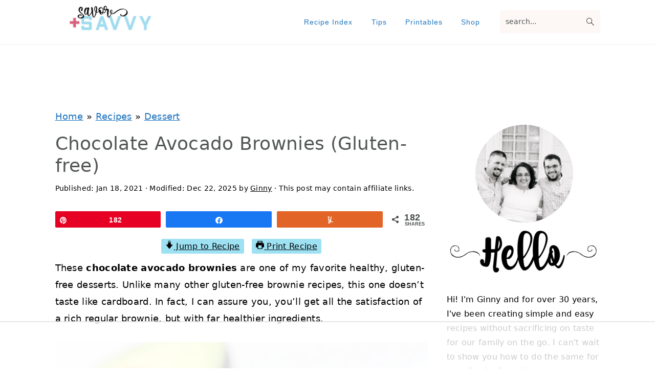

--- FILE ---
content_type: text/html
request_url: https://api.intentiq.com/profiles_engine/ProfilesEngineServlet?at=39&mi=10&dpi=936734067&pt=17&dpn=1&iiqidtype=2&iiqpcid=059b7ec8-f7fb-4a5c-b452-58ab84c564f2&iiqpciddate=1769281143540&pcid=ed9a1d49-65b2-42a1-915f-a50280aa2d58&idtype=3&gdpr=0&japs=false&jaesc=0&jafc=0&jaensc=0&jsver=0.33&testGroup=A&source=pbjs&ABTestingConfigurationSource=group&abtg=A&vrref=https%3A%2F%2Fsavorandsavvy.com
body_size: 54
content:
{"abPercentage":97,"adt":1,"ct":2,"isOptedOut":false,"data":{"eids":[]},"dbsaved":"false","ls":true,"cttl":86400000,"abTestUuid":"g_171a7724-1eb0-459b-9ca5-f519b365b628","tc":9,"sid":962614622}

--- FILE ---
content_type: text/html; charset=utf-8
request_url: https://www.google.com/recaptcha/api2/aframe
body_size: 268
content:
<!DOCTYPE HTML><html><head><meta http-equiv="content-type" content="text/html; charset=UTF-8"></head><body><script nonce="wS3SMnG2nF3QeAY_ZRgpCQ">/** Anti-fraud and anti-abuse applications only. See google.com/recaptcha */ try{var clients={'sodar':'https://pagead2.googlesyndication.com/pagead/sodar?'};window.addEventListener("message",function(a){try{if(a.source===window.parent){var b=JSON.parse(a.data);var c=clients[b['id']];if(c){var d=document.createElement('img');d.src=c+b['params']+'&rc='+(localStorage.getItem("rc::a")?sessionStorage.getItem("rc::b"):"");window.document.body.appendChild(d);sessionStorage.setItem("rc::e",parseInt(sessionStorage.getItem("rc::e")||0)+1);localStorage.setItem("rc::h",'1769281154649');}}}catch(b){}});window.parent.postMessage("_grecaptcha_ready", "*");}catch(b){}</script></body></html>

--- FILE ---
content_type: text/css
request_url: https://savorandsavvy.com/wp-content/cache/perfmatters/savorandsavvy.com/css/post.used.css?ver=1769046364
body_size: 8535
content:
.screen-reader-text{clip:rect(1px,1px,1px,1px);height:1px;overflow:hidden;position:absolute !important;width:1px;word-wrap:normal !important;}[data-type="genesis-blocks/gb-pricing-table"],.wp-block-genesis-blocks-gb-pricing-table{display:inline-block;vertical-align:top;}@media only screen and (max-width: 600px){[data-type="genesis-blocks/gb-pricing-table"],.wp-block-genesis-blocks-gb-pricing-table{margin-bottom:1.5em;}}[data-type="genesis-blocks/gb-column"],.gb-block-layout-column{display:block;vertical-align:top;min-width:0;}*[class*=gpb-fluid],.entry-content *[class*=gpb-fluid]{margin:0 0 1rem 0;line-height:1.2;font-weight:normal;}.wp-block-image{margin-bottom:1.2em;}:root{--comment-rating-star-color:#343434;}.wprm-comment-ratings-container svg .wprm-star-full{fill:var(--comment-rating-star-color);}.wprm-comment-ratings-container svg .wprm-star-empty{stroke:var(--comment-rating-star-color);}body:not(:hover) fieldset.wprm-comment-ratings-container:focus-within span{outline:1px solid #4d90fe;}.comment-form-wprm-rating{margin-bottom:20px;margin-top:5px;text-align:left;}.comment-form-wprm-rating .wprm-rating-stars{display:inline-block;vertical-align:middle;}fieldset.wprm-comment-ratings-container{background:none;border:0;display:inline-block;margin:0;padding:0;position:relative;}fieldset.wprm-comment-ratings-container legend{left:0;opacity:0;position:absolute;}fieldset.wprm-comment-ratings-container br{display:none;}fieldset.wprm-comment-ratings-container input[type=radio]{border:0;cursor:pointer;float:left;height:16px;margin:0 !important;min-height:0;min-width:0;opacity:0;padding:0 !important;width:16px;}fieldset.wprm-comment-ratings-container input[type=radio]:first-child{margin-left:-16px;}fieldset.wprm-comment-ratings-container span{font-size:0;height:16px;left:0;opacity:0;pointer-events:none;position:absolute;top:0;width:80px;}fieldset.wprm-comment-ratings-container span svg{height:100% !important;width:100% !important;}fieldset.wprm-comment-ratings-container input:checked+span,fieldset.wprm-comment-ratings-container input:hover+span{opacity:1;}fieldset.wprm-comment-ratings-container input:hover+span~span{display:none;}:root{--wprm-popup-font-size:16px;--wprm-popup-background:#fff;--wprm-popup-title:#000;--wprm-popup-content:#444;--wprm-popup-button-background:#5a822b;--wprm-popup-button-text:#fff;}@keyframes wprmPopupModalFadeIn{0%{opacity:0;}to{opacity:1;}}@keyframes wprmPopupModalFadeOut{0%{opacity:1;}to{opacity:0;}}@keyframes wprmPopupModalSlideIn{0%{transform:translateY(15%);}to{transform:translateY(0);}}@keyframes wprmPopupModalSlideOut{0%{transform:translateY(0);}to{transform:translateY(-10%);}}[data-tippy-root]{max-width:calc(100vw - 10px);}@keyframes wprmSpin{to{-webkit-transform:rotate(1turn);}}@-webkit-keyframes wprmSpin{to{-webkit-transform:rotate(1turn);}}html{font-family:sans-serif;-webkit-text-size-adjust:100%;-ms-text-size-adjust:100%;}body{margin:0;}article,aside,details,figcaption,figure,footer,header,hgroup,main,menu,nav,section,summary{display:block;}[hidden],template{display:none;}a{background-color:transparent;}a:active,a:hover{outline:0;}b,strong{font-weight:bold;}h1{font-size:2em;margin:.67em 0;}small{font-size:80%;}img{border:0;}a img:hover{opacity:.7;}svg:not(:root){overflow:hidden;}figure{margin:20px 0;}button,input,optgroup,select,textarea{color:inherit;font:inherit;margin:0;}button,html input[type="button"],input[type="reset"],input[type="submit"]{cursor:pointer;-webkit-appearance:button;}button[disabled],html input[disabled]{cursor:default;}button::-moz-focus-inner,input::-moz-focus-inner{border:0;padding:0;}input{line-height:normal;}input[type="checkbox"],input[type="radio"]{-moz-box-sizing:border-box;-webkit-box-sizing:border-box;box-sizing:border-box;padding:0;}input[type="number"]::-webkit-inner-spin-button,input[type="number"]::-webkit-outer-spin-button{height:auto;}input[type="search"]{-moz-box-sizing:content-box;-webkit-box-sizing:content-box;box-sizing:content-box;-webkit-appearance:textfield;}input[type="search"]::-webkit-search-cancel-button,input[type="search"]::-webkit-search-decoration{-webkit-appearance:none;}fieldset{border:1px solid #c0c0c0;margin:0 2px;padding:.35em .625em .75em;}legend{border:0;padding:0;}textarea{overflow:auto;}table{border-collapse:collapse;border-spacing:0;}td,th{padding:0;}*,input[type="search"]{-moz-box-sizing:border-box;-webkit-box-sizing:border-box;box-sizing:border-box;}.author-box:after,.clear:after,.clearfix:after,.entry:after,.entry-content:after,.footer-widgets:after,.nav-primary:after,.nav-secondary:after,.pagination:after,.site-container:after,.site-footer:after,.site-header:after,.site-inner:after,.widget:after,.widget-area:after,.after-entry:after,.comment-respond:after,.wrap:after{clear:both;content:" ";display:table;}body{background-color:#fff;color:#515555;font-family:"Rubik",sans-serif;font-size:100%;letter-spacing:.3px;line-height:1.875;margin:0;}@keyframes fadein{from{opacity:0;}to{opacity:1;}}@-webkit-keyframes fadein{from{opacity:0;}to{opacity:1;}}a,button,input:focus,input[type="button"],input[type="reset"],input[type="submit"],textarea:focus,.button,.gallery img,.header-image .site-title > a,.header-image .title-area,.site-header{-webkit-transition:background-color .2s ease-in-out,color .2s ease-in-out;transition:background-color .2s ease-in-out,color .2s ease-in-out;}a{color:#ba4d2f;text-decoration:none;}a:hover,a:focus{color:#bbb;text-decoration:none;}p{margin:0 0 30px;padding:0;}ol,ul{margin:0;padding:0;}li{list-style-type:none;}b,strong{font-weight:600;}cite,em,i{font-style:italic;}h1,h2,h3,h4,h5,h6{font-family:"Karma",Helvetica,Arial,sans-serif;font-weight:300;line-height:1.3;margin:0 0 10px;}h1{font-size:2em;}h2{font-size:1.625em;}h3{font-size:1.375em;}.comment-respond h3,.entry-comments h3{font-size:37px;text-align:center;}.comment-respond h3::after,.entry-comments h3::after{border-bottom:1px solid #515555;content:"";display:block;margin:0 auto 40px;padding-bottom:40px;width:7%;}h4{font-size:1.125em;}.entry-content h2,.entry-content h3,.entry-content h4{margin-bottom:21px;margin-top:37px;}embed,iframe,img,object,video,.wp-caption{max-width:100%;}img{height:auto;}figure{margin:0;}figcaption{text-align:center;}@media only screen and (min-width: 600px){figcaption{font-size:.8em;}}input,input[type="search"],select,textarea{background-color:#fff;border:1px solid #eee;-webkit-border-radius:0;border-radius:0;color:#515555;font-weight:300;line-height:1.625;padding:13px;width:100%;}input[type="search"]{-webkit-appearance:none;}input:focus,input[type="search"]:focus,textarea:focus{border:1px solid #999;outline:none;}input[type="checkbox"],input[type="image"],input[type="radio"]{width:auto;}::-moz-placeholder{color:#515555;opacity:1;}::-webkit-input-placeholder{color:#515555;}button,input[type="button"],input[type="reset"],input[type="submit"],.button,.more-link{background-color:transparent;border:1px solid #ba4d2f;color:#ba4d2f;cursor:pointer;font-family:"Rubik",sans-serif;font-weight:400;letter-spacing:2px;line-height:1;padding:17px 21px;text-decoration:none;text-transform:uppercase;white-space:normal;width:auto;}button:hover,button:focus,input:hover[type="button"],input:focus[type="button"],input:hover[type="reset"],input:focus[type="reset"],input:hover[type="submit"],input:focus[type="submit"],.button:hover,.button:focus,.more-link:hover,.more-link:focus{background-color:#ba4d2f;color:#fff;}.site-container button:disabled,.site-container button:disabled:hover,.site-container input:disabled,.site-container input:disabled:hover,.site-container input[type="button"]:disabled,.site-container input[type="button"]:disabled:hover,.site-container input[type="reset"]:disabled,.site-container input[type="reset"]:disabled:hover,.site-container input[type="submit"]:disabled,.site-container input[type="submit"]:disabled:hover{background-color:#f7f9fc;border-width:0;-webkit-box-shadow:none;box-shadow:none;color:#999;cursor:not-allowed;}input[type="search"]::-webkit-search-cancel-button,input[type="search"]::-webkit-search-results-button{display:none;}table{border-collapse:collapse;border-spacing:0;line-height:2;margin-bottom:40px;width:100%;word-break:break-all;}tbody{border-bottom:1px solid #ccc;}td,th{text-align:left;}td{border-top:1px solid #ccc;padding:6px;}td:first-child,th:first-child{padding-left:0;}.screen-reader-shortcut,.screen-reader-text,.screen-reader-text span{border:0;clip:rect(0,0,0,0);height:1px;overflow:hidden;position:absolute !important;width:1px;word-wrap:normal !important;}.genesis-nav-menu .search input[type="submit"]:focus,.screen-reader-shortcut:focus,.screen-reader-text:focus,.widget_search input[type="submit"]:focus{background-color:#fff;-webkit-box-shadow:0 0 2px 2px rgba(0,0,0,.6);box-shadow:0 0 2px 2px rgba(0,0,0,.6);clip:auto !important;color:#515555;display:block;font-size:1em;font-weight:bold;height:auto;padding:15px 23px 14px;text-decoration:none;width:auto;z-index:100000;}.site-container{margin:0 auto;}.content-sidebar-wrap,.site-inner,.wrap{margin:0 auto;max-width:1140px;}.site-inner{background:#fff;margin:10px auto;padding:15px;}.content{float:right;position:relative;width:720px;}.content-sidebar .content{float:left;}.sidebar{float:right;width:300px;}.five-sixths,.four-sixths,.one-fourth,.one-half,.one-sixth,.one-third,.three-fourths,.three-sixths,.two-fourths,.two-sixths,.two-thirds{float:left;margin-left:2.5641025641026%;}.one-half,.three-sixths,.two-fourths{width:48.717948717949%;}.first{clear:both;margin-left:0;}a.aligncenter img{display:block;margin:0 auto;text-align:center;}img.centered,.aligncenter,.aligncenter img{display:block;margin:0 auto 24px;text-align:center;}.avatar{-webkit-border-radius:100%;border-radius:100%;float:left;}.author-box .avatar,.alignleft .avatar{margin-right:24px;}.search-form{overflow:hidden;position:relative;}.entry-content .search-form{margin-bottom:40px;margin-top:20px;}.search-form input{background:#fdf8f5 url("https://savorandsavvy.com/wp-content/themes/seasonedpro-v440/images/search.svg") center right 10px no-repeat;-webkit-background-size:contain;background-size:19px 19px;border:0;border-bottom:1px solid #fff;padding:11px;}.search-form input:focus,.search-form input:hover{border:0;border-bottom:2px solid #515555;}.search-form input[type="submit"]{border:0;clip:rect(0,0,0,0);height:1px;margin:-1px;padding:0;position:absolute;width:1px;}.after-entry,.archive-description,.author-box{margin-bottom:77px;}.archive-description,.author-box{margin-bottom:20px;}.archive-description p:last-of-type,.author-box p:last-of-type{margin-bottom:0;}.author-box{padding:20px;}.author-box-title{margin-bottom:4px;margin-top:0;}.author-box p{margin:0;}.author-box .avatar{margin-right:21px;}.archive-description .entry-title,.archive-title,.author-box-title{font-weight:300;}.author-box-title{margin-bottom:10px;}.entry-title{font-weight:300;}.entry-title,.entry-title a,.sidebar .widget-title a{color:#515555;text-decoration:none;}.entry-title a:hover,.entry-title a:focus{color:#ba4d2f;}.featured-content .simple-grid .entry-title,.simple-grid .entry-title{letter-spacing:1.25px;}.widget-title{font-family:"Rubik",sans-serif;font-weight:400;letter-spacing:3px;margin-bottom:11px;text-transform:uppercase;}.sidebar .widget-title{margin-bottom:21px;}.content .widget-title{border-top:1px solid #eee;padding:37px 0;text-align:center;}.widget{margin-bottom:37px;word-wrap:break-word;}.widget p:last-of-type,.widget ul > li:last-of-type,.widget-area .widget:last-of-type{margin-bottom:0;}.content .widget ul > li{margin-bottom:11px;padding-bottom:11px;}.widget ul > li:last-of-type{padding-bottom:0;}.widget li li{border:0;margin:0 0 0 31px;padding:0;}.featured-content .aligncenter,.featured-content .aligncenter:hover,.featured-content .alignleft,.featured-content .alignleft:hover,.featured-content .alignnone,.featured-content .alignnone:hover,.featured-content .alignright,.featured-content .alignright:hover{border-width:0;}.featured-content .entry{padding:0;}.footer-widgets .featured-content .entry,.sidebar .featured-content .entry{margin-bottom:17px;}.featured-content .entry:last-of-type{margin-bottom:0;}.footer-widgets .featured-content .entry-title,.sidebar .featured-content .entry-title{margin-bottom:5px;margin-top:10px;}.footer-widgets .featured-content .entry-meta,.sidebar .featured-content .entry-meta{margin-bottom:5px;}img[data-lazy-src]{opacity:0;}img.lazyloaded{-webkit-transition:opacity .5s linear .2s;-moz-transition:opacity .5s linear .2s;transition:opacity .5s linear .2s;opacity:1;}.genesis-skip-link{margin:0;}.genesis-skip-link li{height:0;list-style:none;width:0;}:focus{color:#000;outline:#ccc solid 1px;}@media only screen and (min-width: 1023px){.site-inner{margin:20px auto 0;padding:27px 37.5px;}}.site-header{background:#fff;border-bottom:1px solid #eee;min-height:55px;padding:11px 37px;top:0;text-align:center;width:100%;z-index:9999;}.admin-bar .site-header{top:32px;}.site-header .wrap{margin:0 auto;max-width:1065px;}.site-header > .wrap > *{-webkit-transition:all .4s ease-in-out;transition:all .4s ease-in-out;}.title-area{float:left;padding-bottom:7px;padding-top:7px;}.header-image .title-area{height:60px;margin-top:5px;padding:0;width:215px;}.site-title{font-size:2em;font-weight:300;line-height:1;margin:10px 0 0;}.site-title a{color:#515555;text-decoration:none;}.site-title a:hover,.site-title a:focus{color:#ba4d2f;text-decoration:none;}.genesis-nav-menu{clear:both;line-height:1;width:100%;}.genesis-nav-menu li{float:none;list-style-type:none;}.genesis-nav-menu li li{margin-left:0;}.genesis-nav-menu .menu-item{display:inline-block;text-align:left;min-height:52px;}.genesis-nav-menu .menu-item:focus,.genesis-nav-menu .menu-item:hover{position:relative;}.genesis-nav-menu a{color:#979599;display:block;font-family:"Rubik",sans-serif;font-weight:400;letter-spacing:1px;padding:25px 15px;}.genesis-nav-menu a:focus,.genesis-nav-menu a:hover,.genesis-nav-menu .current-menu-item > a{color:#ba4d2f;}.genesis-nav-menu .sub-menu{background:transparent;opacity:0;position:absolute;left:-9999px;-webkit-transition:opacity .5s ease-in-out;transition:opacity .5s ease-in-out;width:160px;z-index:99;}.genesis-nav-menu .sub-menu:before{border-bottom:5px solid #f7f9fc;border-left:5px solid transparent;border-right:5px solid transparent;content:" ";height:0;position:absolute;top:0;left:15px;width:0;}.genesis-nav-menu .sub-menu .sub-menu:before{display:none;}.genesis-nav-menu > .menu-item > .sub-menu{padding-top:5px;}.genesis-nav-menu > .menu-item > .sub-menu > .menu-item:first-child{-webkit-border-radius:1px 1px 0 0;border-radius:1px 1px 0 0;}.genesis-nav-menu > .menu-item .sub-menu > .menu-item:first-child,.genesis-nav-menu > .menu-item > .sub-menu > .menu-item:last-child,.genesis-nav-menu .sub-menu a{background-color:#f7f9fc;}.genesis-nav-menu > .menu-item .sub-menu > .menu-item:first-child{padding-top:5px;}.genesis-nav-menu > .menu-item > .sub-menu > .menu-item:last-child{-webkit-border-radius:0 0 1px 1px;border-radius:0 0 1px 1px;}.genesis-nav-menu > .menu-item .sub-menu > .menu-item:last-child{padding-bottom:5px;}.genesis-nav-menu .sub-menu a{letter-spacing:0;padding:12px 15px;position:relative;text-transform:none;width:170px;}.genesis-nav-menu .sub-menu .sub-menu{margin:-42px 0 0 170px;}.genesis-nav-menu .menu-item:hover{position:static;}.genesis-nav-menu .menu-item:hover > .sub-menu{opacity:1;left:auto;}.nav-primary{float:right;margin:0 auto;text-align:right;width:810px;}.nav-primary .genesis-nav-menu .menu-item{vertical-align:middle;}.nav-primary .genesis-nav-menu .sub-menu a{color:#777;}.nav-primary .genesis-nav-menu .sub-menu li:last-child a{border-bottom:none;padding-right:0;}.nav-primary .genesis-nav-menu .sub-menu a:focus,.nav-primary .genesis-nav-menu .sub-menu a:hover{background-color:#fff;color:#ba4d2f;}.genesis-nav-menu .simple-social-icons{margin:0 3px;vertical-align:baseline;}.genesis-nav-menu .simple-social-icons li{margin:0 2px !important;}.genesis-nav-menu .search-form{display:inline-block;margin-left:17px;vertical-align:middle;width:auto;}.menu .menu-item:focus,.menu .menu-item.sfHover{position:static;}.menu .menu-item > a:focus + ul.sub-menu,.menu .menu-item.sfHover > ul.sub-menu{opacity:1;left:auto;}.entry{margin-bottom:77px;}.featured-content .simple-grid.entry{margin-bottom:17px;}.entry-content p:last-of-type{margin-bottom:0;}.entry-content ol,.entry-content ul{margin-bottom:37px;margin-left:37px;}.entry-content ul > li{list-style-type:disc;margin-bottom:7px;}.entry-content ol ol,.entry-content ul ul{margin-bottom:0;}p.entry-meta{color:#777;margin-bottom:31px;}.entry-meta a{color:#777;}.entry-meta a:hover,.entry-meta a:focus{color:#515555;text-decoration:none;}.entry-footer{margin-top:27px;}.comment-respond input[type="email"],.comment-respond input[type="text"],.comment-respond input[type="url"]{width:100%;}.comment-respond label{display:block;margin-right:12px;}.sidebar{line-height:1.75;}.sidebar .widget{margin-bottom:77px;}.site-footer{color:#777;font-family:"Rubik",sans-serif;font-weight:300;letter-spacing:1px;padding:27px 0;text-align:center;text-transform:uppercase;}.site-footer a{color:#777;text-decoration:none;}.site-footer a:hover{color:#515555;}@media only screen and (-webkit-min-device-pixel-ratio: 1.5),
	only screen and (-moz-min-device-pixel-ratio: 1.5),
	only screen and (-o-min-device-pixel-ratio: 3/2),
	only screen and (min-device-pixel-ratio: 1.5){.header-image .site-header{-webkit-background-size:contain !important;background-size:contain !important;}}@media only screen and (max-width: 1200px){.title-area{float:left;}.nav-primary{float:none;}nav{display:none;position:relative;}.genesis-nav-menu{border:none;}.genesis-nav-menu .menu-item{border-bottom:1px solid #eee;display:block;position:relative;text-align:left;}.genesis-nav-menu .menu-item:hover,.genesis-nav-menu .menu-item:focus{position:relative;}.genesis-nav-menu .sub-menu{border-top:1px solid #eee;clear:both;display:none;opacity:1;position:static;width:100%;}.genesis-nav-menu .sub-menu:before{display:none;}.genesis-nav-menu .sub-menu .menu-item:last-child{border-bottom:none;}.genesis-nav-menu .sub-menu a{border:none;padding:16px 22px;position:relative;width:auto;}.genesis-nav-menu .sub-menu a:hover,.genesis-nav-menu .sub-menu a:focus{background:#101010;opacity:1;}.genesis-nav-menu .sub-menu .sub-menu{margin:0;}.genesis-nav-menu .sub-menu .sub-menu a{padding-left:30px;}.genesis-nav-menu .sub-menu .sub-menu .sub-menu a{padding-left:40px;}.genesis-nav-menu .search-form{margin-left:0;width:100%;}.genesis-nav-menu .search-form input{background:#fff url("https://savorandsavvy.com/wp-content/themes/seasonedpro-v440/images/search.svg") center left 20px no-repeat;-webkit-background-size:contain;background-size:19px 19px;padding:17px 17px 17px 47px;}.genesis-nav-menu .simple-social-icons ul.aligncenter{text-align:left;}.site-header > .wrap{position:relative;}.site-header .menu-toggle{position:absolute;top:4px;right:15px;width:auto;}.nav-primary{clear:left;}.genesis-nav-menu .menu-item.seasoned-search,.nav-primary .search-form input{border-bottom:none;}}@media only screen and (max-width: 1023px){.site-inner{max-width:720px;}.content,.full-width-content .content,.sidebar{width:100%;}.site-header{padding-left:5%;padding-right:5%;}.genesis-nav-menu > .menu-item .sub-menu > .menu-item:first-child{padding-top:0;}.genesis-nav-menu > .menu-item .sub-menu > .menu-item:last-child{padding-bottom:5px;}.content-sidebar .content,.sidebar-content .content{margin-bottom:77px;}}@media only screen and (max-width: 782px){.site-inner{max-width:100%;padding-left:5%;padding-right:5%;}.five-sixths,.four-sixths,.one-fourth,.one-half,.one-sixth,.one-third,.three-fourths,.three-sixths,.two-fourths,.two-sixths,.two-thirds,.first{clear:none;margin-left:2.2%;width:47.7%;}.simple-grid.odd{clear:both;}.featured-content .simple-grid .entry-title,.simple-grid .entry-title{font-size:1.375em;}}@media only screen and (max-width: 600px){.sidebar .seasoned-featured .entry{margin-bottom:40px;}}@media only screen and (min-width: 1023px){.site-inner{margin:20px auto 0;padding:27px 37.5px;}.genesis-nav-menu .menu-item{min-height:inherit;}.genesis-nav-menu .sub-menu a,.genesis-nav-menu a{font-size:.8em;}.genesis-nav-menu .search-form input{font-size:.8em;}p.entry-meta,.comment-time a,.comment-time{font-size:.8em;}.entry-footer p.entry-meta{font-size:.8em;}.sidebar,.sidebar p{font-size:.8em;}}:where(.wp-block-button__link){border-radius:9999px;box-shadow:none;padding:calc(.667em + 2px) calc(1.333em + 2px);text-decoration:none;}:root :where(.wp-block-button .wp-block-button__link.is-style-outline),:root :where(.wp-block-button.is-style-outline>.wp-block-button__link){border:2px solid;padding:.667em 1.333em;}:root :where(.wp-block-button .wp-block-button__link.is-style-outline:not(.has-text-color)),:root :where(.wp-block-button.is-style-outline>.wp-block-button__link:not(.has-text-color)){color:currentColor;}:root :where(.wp-block-button .wp-block-button__link.is-style-outline:not(.has-background)),:root :where(.wp-block-button.is-style-outline>.wp-block-button__link:not(.has-background)){background-color:initial;background-image:none;}.wp-block-columns{align-items:normal !important;box-sizing:border-box;display:flex;flex-wrap:wrap !important;}@media (min-width:782px){.wp-block-columns{flex-wrap:nowrap !important;}}@media (max-width:781px){.wp-block-columns:not(.is-not-stacked-on-mobile)>.wp-block-column{flex-basis:100% !important;}}@media (min-width:782px){.wp-block-columns:not(.is-not-stacked-on-mobile)>.wp-block-column{flex-basis:0;flex-grow:1;}.wp-block-columns:not(.is-not-stacked-on-mobile)>.wp-block-column[style*=flex-basis]{flex-grow:0;}}:where(.wp-block-columns){margin-bottom:1.75em;}:where(.wp-block-columns.has-background){padding:1.25em 2.375em;}.wp-block-column{flex-grow:1;min-width:0;overflow-wrap:break-word;word-break:break-word;}:where(.wp-block-post-comments input[type=submit]){border:none;}:where(.wp-block-cover-image:not(.has-text-color)),:where(.wp-block-cover:not(.has-text-color)){color:#fff;}:where(.wp-block-cover-image.is-light:not(.has-text-color)),:where(.wp-block-cover.is-light:not(.has-text-color)){color:#000;}:root :where(.wp-block-cover h1:not(.has-text-color)),:root :where(.wp-block-cover h2:not(.has-text-color)),:root :where(.wp-block-cover h3:not(.has-text-color)),:root :where(.wp-block-cover h4:not(.has-text-color)),:root :where(.wp-block-cover h5:not(.has-text-color)),:root :where(.wp-block-cover h6:not(.has-text-color)),:root :where(.wp-block-cover p:not(.has-text-color)){color:inherit;}:where(.wp-block-file){margin-bottom:1.5em;}:where(.wp-block-file__button){border-radius:2em;display:inline-block;padding:.5em 1em;}:where(.wp-block-file__button):is(a):active,:where(.wp-block-file__button):is(a):focus,:where(.wp-block-file__button):is(a):hover,:where(.wp-block-file__button):is(a):visited{box-shadow:none;color:#fff;opacity:.85;text-decoration:none;}:where(.wp-block-group.wp-block-group-is-layout-constrained){position:relative;}h1.has-text-align-left[style*=writing-mode]:where([style*=vertical-lr]),h1.has-text-align-right[style*=writing-mode]:where([style*=vertical-rl]),h2.has-text-align-left[style*=writing-mode]:where([style*=vertical-lr]),h2.has-text-align-right[style*=writing-mode]:where([style*=vertical-rl]),h3.has-text-align-left[style*=writing-mode]:where([style*=vertical-lr]),h3.has-text-align-right[style*=writing-mode]:where([style*=vertical-rl]),h4.has-text-align-left[style*=writing-mode]:where([style*=vertical-lr]),h4.has-text-align-right[style*=writing-mode]:where([style*=vertical-rl]),h5.has-text-align-left[style*=writing-mode]:where([style*=vertical-lr]),h5.has-text-align-right[style*=writing-mode]:where([style*=vertical-rl]),h6.has-text-align-left[style*=writing-mode]:where([style*=vertical-lr]),h6.has-text-align-right[style*=writing-mode]:where([style*=vertical-rl]){rotate:180deg;}.wp-block-image>a,.wp-block-image>figure>a{display:inline-block;}.wp-block-image img{box-sizing:border-box;height:auto;max-width:100%;vertical-align:bottom;}.wp-block-image[style*=border-radius] img,.wp-block-image[style*=border-radius]>a{border-radius:inherit;}.wp-block-image.aligncenter{text-align:center;}.wp-block-image .aligncenter,.wp-block-image .alignleft,.wp-block-image .alignright,.wp-block-image.aligncenter,.wp-block-image.alignleft,.wp-block-image.alignright{display:table;}.wp-block-image .aligncenter>figcaption,.wp-block-image .alignleft>figcaption,.wp-block-image .alignright>figcaption,.wp-block-image.aligncenter>figcaption,.wp-block-image.alignleft>figcaption,.wp-block-image.alignright>figcaption{caption-side:bottom;display:table-caption;}.wp-block-image .aligncenter{margin-left:auto;margin-right:auto;}.wp-block-image :where(figcaption){margin-bottom:1em;margin-top:.5em;}.wp-block-image figure{margin:0;}@keyframes show-content-image{0%{visibility:hidden;}99%{visibility:hidden;}to{visibility:visible;}}@keyframes turn-on-visibility{0%{opacity:0;}to{opacity:1;}}@keyframes turn-off-visibility{0%{opacity:1;visibility:visible;}99%{opacity:0;visibility:visible;}to{opacity:0;visibility:hidden;}}@keyframes lightbox-zoom-in{0%{transform:translate(calc(( -100vw + var(--wp--lightbox-scrollbar-width) ) / 2 + var(--wp--lightbox-initial-left-position)),calc(-50vh + var(--wp--lightbox-initial-top-position))) scale(var(--wp--lightbox-scale));}to{transform:translate(-50%,-50%) scale(1);}}@keyframes lightbox-zoom-out{0%{transform:translate(-50%,-50%) scale(1);visibility:visible;}99%{visibility:visible;}to{transform:translate(calc(( -100vw + var(--wp--lightbox-scrollbar-width) ) / 2 + var(--wp--lightbox-initial-left-position)),calc(-50vh + var(--wp--lightbox-initial-top-position))) scale(var(--wp--lightbox-scale));visibility:hidden;}}:where(.wp-block-latest-comments:not([style*=line-height] .wp-block-latest-comments__comment)){line-height:1.1;}:where(.wp-block-latest-comments:not([style*=line-height] .wp-block-latest-comments__comment-excerpt p)){line-height:1.8;}:root :where(.wp-block-latest-posts.is-grid){padding:0;}:root :where(.wp-block-latest-posts.wp-block-latest-posts__list){padding-left:0;}ol,ul{box-sizing:border-box;}:root :where(.wp-block-list.has-background){padding:1.25em 2.375em;}:where(.wp-block-navigation.has-background .wp-block-navigation-item a:not(.wp-element-button)),:where(.wp-block-navigation.has-background .wp-block-navigation-submenu a:not(.wp-element-button)){padding:.5em 1em;}:where(.wp-block-navigation .wp-block-navigation__submenu-container .wp-block-navigation-item a:not(.wp-element-button)),:where(.wp-block-navigation .wp-block-navigation__submenu-container .wp-block-navigation-submenu a:not(.wp-element-button)),:where(.wp-block-navigation .wp-block-navigation__submenu-container .wp-block-navigation-submenu button.wp-block-navigation-item__content),:where(.wp-block-navigation .wp-block-navigation__submenu-container .wp-block-pages-list__item button.wp-block-navigation-item__content){padding:.5em 1em;}@keyframes overlay-menu__fade-in-animation{0%{opacity:0;transform:translateY(.5em);}to{opacity:1;transform:translateY(0);}}:root :where(p.has-background){padding:1.25em 2.375em;}:where(p.has-text-color:not(.has-link-color)) a{color:inherit;}p.has-text-align-left[style*="writing-mode:vertical-lr"],p.has-text-align-right[style*="writing-mode:vertical-rl"]{rotate:180deg;}:where(.wp-block-post-comments-form) input:not([type=submit]),:where(.wp-block-post-comments-form) textarea{border:1px solid #949494;font-family:inherit;font-size:1em;}:where(.wp-block-post-comments-form) input:where(:not([type=submit]):not([type=checkbox])),:where(.wp-block-post-comments-form) textarea{padding:calc(.667em + 2px);}:where(.wp-block-post-excerpt){box-sizing:border-box;margin-bottom:var(--wp--style--block-gap);margin-top:var(--wp--style--block-gap);}:where(.wp-block-preformatted.has-background){padding:1.25em 2.375em;}:where(.wp-block-search__button){border:1px solid #ccc;padding:6px 10px;}:where(.wp-block-search__input){font-family:inherit;font-size:inherit;font-style:inherit;font-weight:inherit;letter-spacing:inherit;line-height:inherit;text-transform:inherit;}:where(.wp-block-search__button-inside .wp-block-search__inside-wrapper){border:1px solid #949494;box-sizing:border-box;padding:4px;}:where(.wp-block-search__button-inside .wp-block-search__inside-wrapper) :where(.wp-block-search__button){padding:4px 8px;}:root :where(.wp-block-separator.is-style-dots){height:auto;line-height:1;text-align:center;}:root :where(.wp-block-separator.is-style-dots):before{color:currentColor;content:"···";font-family:serif;font-size:1.5em;letter-spacing:2em;padding-left:2em;}:root :where(.wp-block-site-logo.is-style-rounded){border-radius:9999px;}:root :where(.wp-block-social-links .wp-social-link a){padding:.25em;}:root :where(.wp-block-social-links.is-style-logos-only .wp-social-link a){padding:0;}:root :where(.wp-block-social-links.is-style-pill-shape .wp-social-link a){padding-left:.6666666667em;padding-right:.6666666667em;}.wp-block-spacer{clear:both;}:root :where(.wp-block-tag-cloud.is-style-outline){display:flex;flex-wrap:wrap;gap:1ch;}:root :where(.wp-block-tag-cloud.is-style-outline a){border:1px solid;font-size:unset !important;margin-right:0;padding:1ch 2ch;text-decoration:none !important;}.wp-block-table{overflow-x:auto;}.wp-block-table table{border-collapse:collapse;width:100%;}.wp-block-table td,.wp-block-table th{border:1px solid;padding:.5em;}.wp-block-table.aligncenter,.wp-block-table.alignleft,.wp-block-table.alignright{display:table;width:auto;}.wp-block-table.aligncenter td,.wp-block-table.aligncenter th,.wp-block-table.alignleft td,.wp-block-table.alignleft th,.wp-block-table.alignright td,.wp-block-table.alignright th{word-break:break-word;}.wp-block-table table[style*=border-top-color] tr:first-child,.wp-block-table table[style*=border-top-color] tr:first-child td,.wp-block-table table[style*=border-top-color] tr:first-child th,.wp-block-table table[style*=border-top-color]>*,.wp-block-table table[style*=border-top-color]>* td,.wp-block-table table[style*=border-top-color]>* th{border-top-color:inherit;}.wp-block-table table[style*=border-top-color] tr:not(:first-child){border-top-color:initial;}.wp-block-table table[style*=border-right-color] td:last-child,.wp-block-table table[style*=border-right-color] th,.wp-block-table table[style*=border-right-color] tr,.wp-block-table table[style*=border-right-color]>*{border-right-color:inherit;}.wp-block-table table[style*=border-bottom-color] tr:last-child,.wp-block-table table[style*=border-bottom-color] tr:last-child td,.wp-block-table table[style*=border-bottom-color] tr:last-child th,.wp-block-table table[style*=border-bottom-color]>*,.wp-block-table table[style*=border-bottom-color]>* td,.wp-block-table table[style*=border-bottom-color]>* th{border-bottom-color:inherit;}.wp-block-table table[style*=border-bottom-color] tr:not(:last-child){border-bottom-color:initial;}.wp-block-table table[style*=border-left-color] td:first-child,.wp-block-table table[style*=border-left-color] th,.wp-block-table table[style*=border-left-color] tr,.wp-block-table table[style*=border-left-color]>*{border-left-color:inherit;}.wp-block-table table[style*=border-style] td,.wp-block-table table[style*=border-style] th,.wp-block-table table[style*=border-style] tr,.wp-block-table table[style*=border-style]>*{border-style:inherit;}.wp-block-table table[style*=border-width] td,.wp-block-table table[style*=border-width] th,.wp-block-table table[style*=border-width] tr,.wp-block-table table[style*=border-width]>*{border-style:inherit;border-width:inherit;}:root :where(.wp-block-table-of-contents){box-sizing:border-box;}:where(.wp-block-term-description){box-sizing:border-box;margin-bottom:var(--wp--style--block-gap);margin-top:var(--wp--style--block-gap);}:where(pre.wp-block-verse){font-family:inherit;}.editor-styles-wrapper,.entry-content{counter-reset:footnotes;}a[data-fn].fn{counter-increment:footnotes;display:inline-flex;font-size:smaller;text-decoration:none;text-indent:-9999999px;vertical-align:super;}a[data-fn].fn:after{content:"[" counter(footnotes) "]";float:left;text-indent:0;}:root{--wp--preset--font-size--normal:16px;--wp--preset--font-size--huge:42px;}.has-text-align-center{text-align:center;}.has-text-align-left{text-align:left;}.aligncenter{clear:both;}.screen-reader-text{border:0;clip-path:inset(50%);height:1px;margin:-1px;overflow:hidden;padding:0;position:absolute;width:1px;word-wrap:normal !important;}.screen-reader-text:focus{background-color:#ddd;clip-path:none;color:#444;display:block;font-size:1em;height:auto;left:5px;line-height:normal;padding:15px 23px 14px;text-decoration:none;top:5px;width:auto;z-index:100000;}html :where(.has-border-color){border-style:solid;}html :where([style*=border-top-color]){border-top-style:solid;}html :where([style*=border-right-color]){border-right-style:solid;}html :where([style*=border-bottom-color]){border-bottom-style:solid;}html :where([style*=border-left-color]){border-left-style:solid;}html :where([style*=border-width]){border-style:solid;}html :where([style*=border-top-width]){border-top-style:solid;}html :where([style*=border-right-width]){border-right-style:solid;}html :where([style*=border-bottom-width]){border-bottom-style:solid;}html :where([style*=border-left-width]){border-left-style:solid;}html :where(img[class*=wp-image-]){height:auto;max-width:100%;}:where(figure){margin:0 0 1em;}html :where(.is-position-sticky){--wp-admin--admin-bar--position-offset:var(--wp-admin--admin-bar--height,0px);}@media screen and (max-width:600px){html :where(.is-position-sticky){--wp-admin--admin-bar--position-offset:0px;}}@keyframes wprmtimerblink{50%{opacity:.5;}}:root{--wprm-list-checkbox-size:18px;--wprm-list-checkbox-left-position:0px;--wprm-list-checkbox-top-position:0px;--wprm-list-checkbox-background:#fff;--wprm-list-checkbox-borderwidth:1px;--wprm-list-checkbox-border-style:solid;--wprm-list-checkbox-border-color:inherit;--wprm-list-checkbox-border-radius:0px;--wprm-list-checkbox-check-width:2px;--wprm-list-checkbox-check-color:inherit;}.swp_social_panel.swp_default_full_color a,html body .swp_social_panel.swp_individual_full_color .nc_tweetContainer:hover a,body .swp_social_panel.swp_other_full_color:hover a{color:#fff;}.swp_social_panel.swp_flat_fresh.swp_default_full_color .swp_facebook,html body .swp_social_panel.swp_flat_fresh.swp_individual_full_color .swp_facebook:hover,body .swp_social_panel.swp_flat_fresh.swp_other_full_color:hover .swp_facebook:not(:hover){border:1px solid #1877f2;}.swp_social_panel.swp_default_full_color .swp_facebook,html body .swp_social_panel.swp_individual_full_color .swp_facebook:hover,body .swp_social_panel.swp_other_full_color:hover .swp_facebook{background:#1877f2;border:1px solid #0b5fcc;}.swp_social_panel.swp_flat_fresh.swp_default_full_color .swp_pinterest,html body .swp_social_panel.swp_flat_fresh.swp_individual_full_color .swp_pinterest:hover,body .swp_social_panel.swp_flat_fresh.swp_other_full_color:hover .swp_pinterest:not(:hover){border:1px solid #e60023;}.swp_social_panel.swp_default_full_color .swp_pinterest,html body .swp_social_panel.swp_individual_full_color .swp_pinterest:hover,body .swp_social_panel.swp_other_full_color:hover .swp_pinterest{background:#e60023;border:1px solid #b3001b;}.swp_social_panel.swp_flat_fresh.swp_default_full_color .swp_yummly,html body .swp_social_panel.swp_flat_fresh.swp_individual_full_color .swp_yummly:hover,body .swp_social_panel.swp_flat_fresh.swp_other_full_color:hover .swp_yummly:not(:hover){border:1px solid #e26426;}.swp_social_panel.swp_default_full_color .swp_yummly,html body .swp_social_panel.swp_individual_full_color .swp_yummly:hover,body .swp_social_panel.swp_other_full_color:hover .swp_yummly{background:#e26426;border:1px solid #bc4f19;}.scale-100{transform:scale(1);}.swp_social_panel:not(.nc_floater).scale-100.scale-full_width{width:100 !important;}.scale-full_width{transform-origin:left;}@media print{.swp_social_panel{display:none;opacity:0;visibility:collapse;}}.swp_social_panel{clear:both;display:flex;height:34px;line-height:1;margin-bottom:20px !important;margin-top:20px !important;overflow:hidden;padding:0;align-items:stretch;-webkit-box-align:stretch;-moz-box-align:stretch;-webkit-box-pack:justify;-moz-box-pack:justify;direction:ltr;-ms-flex-align:stretch;-ms-flex-line-pack:center;-ms-flex-pack:justify;flex-wrap:wrap;justify-content:space-between;}.swp_social_panel .nc_tweetContainer a.nc_tweet,.swp_social_panel .nc_tweetContainer.total_shares .swp_count{display:block;display:flex;font-family:Lato,sans-serif;font-size:18px !important;font-weight:bold;height:30px;text-decoration:none;text-decoration:none !important;text-transform:none;flex-flow:row wrap;box-shadow:none;}.swp_social_panel .nc_tweetContainer:not(.total_shares):not(.total_sharesalt){border-radius:2px;cursor:pointer;float:left;font-family:Lato;height:32px;margin:0 5px 3px 5px;min-width:34px;overflow:hidden;text-align:center;transition:all .1s linear;}.swp_social_panel .nc_tweetContainer .spaceManWilly{display:block;width:120px;}.swp_social_panel .swp_label{display:block;font-size:9px !important;margin-top:13px;position:absolute;text-align:center !important;text-transform:uppercase;}.swp_social_panel .swp_share{display:block;float:right;float:left;font-size:14px;font-weight:normal;height:30px;line-height:32px;margin:0 0 0 6px;max-width:none !important;}.swp_social_panel .total_shares{background:rgba(0,0,0,0) !important;border:none !important;border-radius:2px;color:#fff;cursor:default;display:block;font-size:19px;padding:0 10px;flex:none !important;}.swp_social_panel .total_shares .swp_count{line-height:30px;}.swp_social_panel .total_shares .swp_label{font-size:10px;vertical-align:middle;}.swp_social_panel .total_shares.total_sharesalt{background:rgba(0,0,0,0) !important;border:none !important;}.swp_social_panel .total_shares.total_sharesalt:before{content:"G";display:inline-block;font-family:sw-icon-font;margin-top:7px;vertical-align:top;}.swp_social_panel .total_shares.total_sharesalt.total_sharesalt,.swp_social_panel .total_shares.total_sharesalt:not(:nth-child(1)){background:rgba(0,0,0,0) !important;border:none;color:#474b4d;margin-left:0 !important;margin-bottom:10px !important;}.swp_social_panel .total_shares.total_sharesalt .swp_count{color:#474b4d;font-size:24px;}.swp_social_panel .total_shares.total_sharesalt .swp_label{color:#474b4d;letter-spacing:0;min-width:40px;}.swp_social_panel a .swp_count{font-size:14px;}.swp_social_panel a .swp_count:not(.swp_hide){display:inline-block;line-height:32px;margin:0;padding:0 5px;flex:1;}.swp_social_panel a .swp_count.swp_hide{margin:0 auto;width:auto;}.swp_social_panel:not(.nc_floater):not(.swp_social_panelSide){width:100% !important;}.swp_social_panel:not(.swp_social_panelSide){transition:opacity .2s ease-in-out;}.swp_social_panel:not(.swp_social_panelSide) .nc_tweetContainer{flex:1;}.swp_social_panel:not(.swp_social_panelSide) .nc_tweetContainer:nth-child(1){margin-left:0;}.swp_social_panel:not(.swp_social_panelSide) .nc_tweetContainer:nth-last-child(1){margin-right:0;}.swp_social_panel:not(.swp_social_panelSide) div.total_shares.total_sharesalt:before{content:"G";display:inline-block;font-family:sw-icon-font;margin-top:7px;vertical-align:top;}.swp_social_panel:not(.swp_social_panelSide) div.total_shares.total_sharesalt .swp_count{display:inline-block;line-height:0;margin-left:8px;margin-top:12px;min-width:45px;position:relative;vertical-align:middle;}.swp_social_panel:not(.swp_social_panelSide) div.total_shares.total_sharesalt:nth-child(1){margin-left:0;margin-right:15px;padding-left:0;}.swp_social_panel:not(.swp_social_panelSide) div.total_shares.total_sharesalt:nth-last-child(1){margin-right:0;padding-right:0;}.swp_social_panel span:before{content:initial !important;}.swp_social_panel .iconFiller{font-size:18px;margin:0 auto;display:block;float:left;height:30px;overflow:hidden;transition:width .1s linear;width:30px;}.swp_social_panel .sw{float:left;height:30px;line-height:32px;margin:1px 5px 0;text-shadow:none !important;width:20px;}.swp_social_panel:hover .total_shares,.swp_social_panel.swp_full_color .total_shares,.swp_social_panel.swp_fade .total_shares,.swp_social_panel.swp_customFull:hover .total_shares{background:#e08a0f;}div[class*=custom_color][class^=_wrapper]{display:none;}.sw{display:inline-block;font-family:sw-icon-font !important;font-size:inherit;-moz-osx-font-smoothing:grayscale;-webkit-font-smoothing:antialiased;font-style:normal;font-weight:normal;text-rendering:auto;text-transform:none !important;transform:translate(0,0);-webkit-transform:translate(0,0);-moz-transform:translate(0,0);-ms-transform:translate(0,0);-o-transform:translate(0,0);transform:translate(0,0);}.sw:before{display:block !important;}i.swp_facebook_icon:before{content:"k";}i.swp_pinterest_icon:before{content:"A";}i.swp_yummly_icon:before{content:"Y";}.swp_hidden_pin_image{height:0;opacity:0;position:absolute;top:0;width:0;z-index:-10;}.swp-content-locator{display:none !important;margin:0 !important;}.simple-social-icons svg[class^="social-"],.simple-social-icons svg[class*=" social-"]{display:inline-block;width:1em;height:1em;stroke-width:0;stroke:currentColor;fill:currentColor;}.simple-social-icons{overflow:hidden;}.simple-social-icons ul{margin:0;padding:0;}.simple-social-icons ul li{background:none !important;border:none !important;float:left;list-style-type:none !important;margin:0 6px 12px !important;padding:0 !important;}.simple-social-icons ul li a{border:none !important;-moz-box-sizing:content-box;-webkit-box-sizing:content-box;box-sizing:content-box;display:inline-block;font-style:normal !important;font-variant:normal !important;font-weight:normal !important;height:1em;line-height:1em;text-align:center;text-decoration:none !important;text-transform:none !important;width:1em;}.simple-social-icons ul.aligncenter{text-align:center;}.simple-social-icons ul.aligncenter li{display:inline-block;float:none;}.simple-social-icons .screen-reader-text{position:absolute;width:1px;height:1px;padding:0;margin:-1px;overflow:hidden;clip:rect(0,0,0,0);border:0;}.lwptoc{margin:32px 0;}.lwptoc:first-child{margin-top:16px;}.lwptoc_i{padding:14px 18px 18px;text-align:left;}.lwptoc_header{margin-bottom:6px;}.lwptoc_toggle{white-space:nowrap;margin-left:4px;font-size:80%;}.lwptoc_toggle:before{content:"[";}.lwptoc_toggle:after{content:"]";}.lwptoc_toggle_label{margin:0 1px;}.lwptoc_item{margin-top:2px;}.lwptoc_item:first-child{margin-top:0;}.lwptoc_item_number{margin-right:2px;}.lwptoc_itemWrap .lwptoc_itemWrap{margin:2px 0 0 14px;}.lwptoc-baseItems .lwptoc_items{font-size:90%;}.lwptoc-light .lwptoc_i{color:#333;background:#fafafa;}

--- FILE ---
content_type: text/plain
request_url: https://rtb.openx.net/openrtbb/prebidjs
body_size: -223
content:
{"id":"cccbe612-2e58-4367-81f9-74aafab4810b","nbr":0}

--- FILE ---
content_type: text/plain
request_url: https://rtb.openx.net/openrtbb/prebidjs
body_size: -223
content:
{"id":"8a2820f8-8afb-4f89-af5a-7c4e154e3a70","nbr":0}

--- FILE ---
content_type: text/plain
request_url: https://rtb.openx.net/openrtbb/prebidjs
body_size: -223
content:
{"id":"61d8c9d6-4f61-4f62-bcbc-669a38122db8","nbr":0}

--- FILE ---
content_type: text/plain
request_url: https://rtb.openx.net/openrtbb/prebidjs
body_size: -223
content:
{"id":"1a93db07-bb7b-41ca-9878-b1e81670cd03","nbr":0}

--- FILE ---
content_type: text/plain
request_url: https://rtb.openx.net/openrtbb/prebidjs
body_size: -223
content:
{"id":"aa28f212-d8d2-4a9c-9087-6f6921317317","nbr":0}

--- FILE ---
content_type: text/plain
request_url: https://rtb.openx.net/openrtbb/prebidjs
body_size: -223
content:
{"id":"46dba7c6-5ffa-4e04-882a-212295e83597","nbr":0}

--- FILE ---
content_type: text/plain
request_url: https://rtb.openx.net/openrtbb/prebidjs
body_size: -223
content:
{"id":"8ce18a72-9515-4f9d-9fa3-2af85a03a509","nbr":0}

--- FILE ---
content_type: text/plain
request_url: https://rtb.openx.net/openrtbb/prebidjs
body_size: -223
content:
{"id":"1bc3e373-2aca-452a-b585-6db6203fd315","nbr":0}

--- FILE ---
content_type: text/plain
request_url: https://rtb.openx.net/openrtbb/prebidjs
body_size: -223
content:
{"id":"38445811-61e3-4d98-9fcb-20158adf7389","nbr":0}

--- FILE ---
content_type: text/plain
request_url: https://rtb.openx.net/openrtbb/prebidjs
body_size: -223
content:
{"id":"1773ed8d-0c9c-420c-84ff-885871085ad1","nbr":0}

--- FILE ---
content_type: text/plain; charset=utf-8
request_url: https://ads.adthrive.com/http-api/cv2
body_size: 5399
content:
{"om":["07qjzu81","0a8iramy","0av741zl","0c78846f-3ee5-4bc2-9023-69e86a9c9f4b","0iyi1awv","0p298ycs8g7","0pycs8g7","0sj1rko5","0sm4lr19","1","1011_74_18364134","110_576777115309199355","11142692","11509227","1185:1610326728","11896988","11uuy4tn","12010080","12010084","12010088","12168663","12169133","12219562","12219571","12219589","12219592","124682_679","124843_10","124844_23","124848_8","124853_8","12850756","12931034","1453468","1610326628","17_23391296","17_24632125","17_24683312","17_24696313","17_24696323","17_24766971","17_24767217","17_24767229","17_24767234","17_24767241","1dynz4oo","1h7yhpl7","1ktgrre1","1qycnxb6","1r7rfn75","1ybd10t0","20421090_200_EAAYACogwcoW5vogT5vLuix.rAmo0E1Jidv8mIzVeNWxHoVoBLEyBJLAmwE_","206_492063","206_501276","206_547869","2132:45327622","2132:45327625","2132:45327631","2132:45868998","2132:45875347","2132:45975236","2132:45999649","2132:46038967","2132:46039506","2132:46039513","2132:46039900","2149:12156461","2179:581121500461316663","2249:650628025","2249:650628516","2249:691910064","2249:691925891","2249:703330140","226226131","226226132","2307:0pycs8g7","2307:1h7yhpl7","2307:1r7rfn75","2307:1zuc5d3f","2307:222tsaq1","2307:2gev4xcy","2307:2rhihii2","2307:3kp5kuh1","2307:3xh2cwy9","2307:5s8wi8hf","2307:74scwdnj","2307:7cmeqmw8","2307:7cogqhy0","2307:7fmk89yf","2307:7uqs49qv","2307:7xb3th35","2307:8orkh93v","2307:98xzy0ek","2307:9925w9vu","2307:9d69c8kf","2307:9krcxphu","2307:a7wye4jw","2307:bu0fzuks","2307:cv0h9mrv","2307:cx0cyl2x","2307:de6sdyoz","2307:dhd27ung","2307:dif1fgsg","2307:duxvs448","2307:f117vxgt","2307:fqeh4hao","2307:g749lgab","2307:gv7spfm4","2307:h0cw921b","2307:hbje7ofi","2307:hc7si6uf","2307:hfqgqvcv","2307:hswgcqif","2307:i90isgt0","2307:innyfbu3","2307:ixtrvado","2307:jd035jgw","2307:l2j3rq3s","2307:l4p5cwls","2307:lp37a2wq","2307:m6rbrf6z","2307:mznp7ktv","2307:ncfr1yiw","2307:np9yfx64","2307:plth4l1a","2307:ppn03peq","2307:qqe821pl","2307:r5pphbep","2307:s4s41bit","2307:u4atmpu4","2307:u7pifvgm","2307:vtri9xns","2307:w15c67ad","2307:ww2ziwuk","2307:x5dl9hzy","2307:x7xpgcfc","2307:xc88kxs9","2307:xgjdt26g","2307:xoozeugk","2307:xoqodiix","2307:xzhzyk69","2307:y96tvrmt","2307:z2zvrgyz","2307:zjn6yvkc","2307:zw6jpag6","23786257","239024629","239604426","2409_15064_70_85540796","2409_15064_70_86082794","2409_25495_176_CR52092921","2409_25495_176_CR52092959","2409_25495_176_CR52178316","2409_25495_176_CR52188001","25_53v6aquw","25_8b5u826e","25_oz31jrd0","25_ti0s3bz3","25_yi6qlg3p","25_zwzjgvpw","262594","2636_1101777_7764-1036209","2636_1101777_7764-1036210","2662_200562_8168520","2662_200562_8172741","2662_200562_8182931","2676:86739499","2676:86739704","2715_9888_262592","2715_9888_262594","2715_9888_501276","28925636","28933536","29402249","29414696","2974:8168473","2974:8168475","2974:8172741","2974:8182927","29_705555329","2_206_554478","2bih8d5k","2gev4xcy","2jjp1phz","2k298vyyvoa","2kvyyvoa","2mokbgft","2rhihii2","2syjv70y","2tm990rf","2v4qwpp9","3018/71c8e5c4d8ae0926028c70d948c0e7f8","3018/9a38424fb1de135f46c0067e9041bbec","3018/a828c8bcc6d9344daa2f4a62f6234ce8","30583865","306_24767248","308_125203_18","308_125204_13","31809564","3335_25247_700109393","33604490","33605376","33605403","33605516","33605623","33608958","33637455","34182009","3490:CR52223710","3490:CR52223725","3646_185414_T26335189","36478149","3658_136236_x7xpgcfc","3658_1406006_T26265352","3658_15032_vkztsyop","3658_15038_roi78lwd","3658_15078_4npk06v9","3658_15078_fqeh4hao","3658_15106_u4atmpu4","3658_155735_plth4l1a","3658_177572_hbje7ofi","3658_179461_9925w9vu","3658_179461_xgjdt26g","3658_203382_f3tdw9f3","3658_203382_l0mfc5zl","3658_203382_xson3pvm","3658_203382_y96tvrmt","3658_203382_z2zvrgyz","3658_215376_T26224673","3658_67113_8linfb0q","375227988","37cerfai","381513943572","38557829","38557841","39303318","39364467","3LMBEkP-wis","3kp5kuh1","3np7959d","3v2n6fcp","3v5u0p3e","3xh2cwy9","409_225990","409_226342","42604842","43919976","43919984","43919985","43a7ptxe","44023623","44429836","44629254","44z2zjbq","45868998","458901553568","45999649","45yw802f","4714_18819_AV447CLUNRFSRGZGSZDVC2","4714_18819_QK3SE5REXVCDHKEKVQWITS","47192068","47745504","47869802","481703827","485027845327","48629971","49039749","49123012","49123013","4etfwvf1","4fk9nxse","4tgls8cg","4zai8e8t","501276","51372397","51372410","514819301","52136747","53092150-ab48-4110-bdda-171560f6596c","53v6aquw","54035274","54040173","54147686","54639987","547788","54779847","54779856","54779873","549410","5510:echvksei","5510:u4atmpu4","5510:u56k46eo","5510:ujl9wsn7","5510:vkztsyop","5510:xzhzyk69","55167461","5563_66529_OAIP.9fe96f79334fc85c7f4f0d4e3e948900","5563_66529_OAIP.b68940c0fa12561ebd4bcaf0bb889ff9","55763524","557_409_220344","557_409_225988","558_93_u4atmpu4","560_74_18236270","5626536529","56341213","56566551","56824595","576777115309199355","577ccd58-43a9-4dba-bd82-ccef2fc5a03c","583652883178231326","591130760817454337","59780461","59873208","59873214","59873223","59873224","59873227","59873228","59873231","5dvyzgi1","5s8wi8hf","5sfc9ja1","609577512","61085224","618576351","618876699","618980679","61900466","619089559","61916211","61916223","61916225","61916229","61932920","61932925","62187798","6226508011","6226527055","6226543513","6250_66552_1116290323","627309156","627309159","628015148","628086965","628153053","628153173","628222860","628223277","628360579","628360582","628444259","628444262","628444349","628444433","628444439","628456310","628456313","628456379","628456382","628456403","628622163","628622166","628622169","628622172","628622178","628622241","628622244","628622247","628622250","628683371","628687043","628687157","628687460","628687463","628803013","628841673","629007394","629009180","629167998","629168001","629168010","629168565","629171196","629171202","62971376","62971378","62976224","629817930","630928655","63100589","6365_61796_742174851279","6365_61796_784880274628","636910768489","651019688","651637459","6547_67916_0ruo2RoffMXZhcMVnief","6547_67916_TXDgpZG5lWqBVUmo3Uet","6547_67916_ab9pIhyoe217jnT8nwxS","659216891404","659713728691","663293686","680_99480_464327579","683738007","683738706","690_99485_1610326628","690_99485_1610326728","694912939","697189885","697189927","697189984","697525780","697876985","697876986","697876997","697876999","697877001","697893112","699201086","6ejtrnf9","6lmy2lg0","6mrds7pc","6nj9wt54","6rbncy53","6tj9m7jw","6wclm3on","6z26stpw","700109389","700117707","702675162","702834484","702858588","704889081","705115263","705116861","705119942","705555329","705648839","706320056","70_85402272","70_85402277","70_85402410","70_85690530","70_85690537","70_85690699","70_85690706","70_86698029","70_86698138","725271087996","725307709636","725307849769","732157689055","739103879651","74243_74_18268081","74243_74_18364017","74243_74_18364062","74243_74_18364087","74243_74_18364134","74wv3qdx","7732580","7764-1036207","7969_149355_45142083","7969_149355_45327622","7cmeqmw8","7dzh8i6q","7f298mk89yf","7fmk89yf","7qIE6HPltrY","7qevw67b","7x298b3th35","7xb3th35","8063989","8064018","80dc3a90-cd35-4b47-bc51-11885feefa74","8152859","8152878","8152879","8154362","8154363","8193073","8193078","8520092","85393222","85444747","85444751","85690530","85690699","85702145","85943196","85987448","85987471","86082701","86087917","86434333","86434482","86509229","86925937","8b5u826e","8fdfc014","8irwqpqs","8l298infb0q","8linfb0q","8orkh93v","8ufjxf7y","8w4klwi4","9057/0328842c8f1d017570ede5c97267f40d","9057/211d1f0fa71d1a58cabee51f2180e38f","90_12219547","90_12219553","90_12219591","90_12491645","9599219","97_8193073","97_8193078","98xzy0ek","9d69c8kf","9k298rcxphu","9krcxphu","9rqgwgyb","9t6gmxuz","9yffr0hr","a3ts2hcp","a4nw4c6t","a566o9hb","a7wye4jw","af9kspoi","aoz20oej","axw5pt53","b90cwbcd","bc5edztw","bd5xg6f6","bhcgvwxj","c25t9p0u","c56e4frx","c7z0h277","cacfa722-dc37-4dd4-994a-32de99b595c9","cbg18jr6","cd40m5wq","cr-2azmi2ttu9vd","cr-2azmi2ttuatj","cr-2azmi2ttubwe","cr-4rm7rpu3uatj","cr-4rm7rpu3ubxe","cr-6ovjht2eu9vd","cr-6ovjht2euatj","cr-98yyye8wubxf","cr-Bitc7n_p9iw__vat__49i_k_6v6_h_jce2vj5h_Sky0Cdjrj","cr-aav1zg0qubwj","cr-aavwye0wubwj","cr-aawz2m4yubwj","cr-aawz3f3qubwj","cr-aawz3f3uubwj","cr-flbd4mx4u9vd","cr-flbd4mx4uatj","cr-flbd4mx4ubwe","cr-g7ywwk2qvft","cr-g7ywwk7qvft","cr-g7ywwl1qvft","cr-ghun4f53u9vd","cr-hrpzba5jubwe","cr-tjc4dsiauatj","cr-vb09dxh3u9vd","cs92bsda","cv0h9mrv","cyzccp1w","d27492ue","d8xpzwgq","d9d2bvhe","de66hk0y","de6sdyoz","dhd27ung","dif1fgsg","dlhzctga","dwghal43","e2ti0ucc","eb9vjo1r","echvksei","eq675jr3","extremereach_creative_76559239","f3h9fqou","fjp0ceax","fjzzyur4","fq298eh4hao","fqeh4hao","funmfj04","g2ozgyf2","g729849lgab","g749lgab","gjwam5dw","gn3plkq1","gv7spfm4","h0cw921b","h0zwvskc","h1m1w12p","hPuTdMDQS5M","hbje7ofi","hc7si6uf","hf298qgqvcv","hffavbt7","hfqgqvcv","hu52wf5i","hueqprai","i1gs57kc","i2aglcoy","i90isgt0","i9b8es34","iaqttatc","iiu0wq3s","iqdsx7qh","ixtrvado","j39smngx","jd035jgw","jsy1a3jk","k0zxl8v3","k1aq2uly","k2xfz54q","k7j5z20s","kk5768bd","knoebx5v","kpxy446k","l2s786m6","l4mj1tyl","ldnbhfjl","lizgrou8","ll77hviy","lnmgz2zg","lp1o53wi","lp37a2wq","lxlnailk","m1gs48fk","m6rbrf6z","mdhhxn07","mnzinbrt","mul4id76","muvxy961","mznp7ktv","n2upfwmy","n8w0plts","ncfr1yiw","nfcyla6a","np2989yfx64","np9yfx64","ntjn5z55","nv5uhf1y","nx53afwv","o5xj653n","of8dd9pr","ofoon6ir","ohld1y1d","oj29870mowv","oj70mowv","op9gtamy","ou8gxy4u","oz31jrd0","pi9dvb89","pizqb7hf","pkydekxi","pl298th4l1a","plth4l1a","poc1p809","pz8lwofu","q1kdv2e7","q9I-eRux9vU","q9frjgsw","qqe821pl","qqj2iqh7","qqvgscdx","qt09ii59","quk7w53j","r0u09phz","r3co354x","r5pphbep","rcfcy8ae","rnvjtx7r","s2298ahu2ae","s2ahu2ae","s5fkxzb8","srvah9hj","sslkianq","szwhi7rt","t2dlmwva","t2uhnbes","t7d69r6a","ti0s3bz3","tqejxuf9","tuivy3lz","tzngt86j","u1jb75sm","u30fsj32","u32980fsj32","u4atmpu4","u56k46eo","u7p1kjgp","u7pifvgm","uc3gjkej","unkdn2kt","uq0uwbbh","uqph5v76","uri16yum","ut42112berk8n","utberk8n","v705kko8","vdcb5d4i","vj7hzkpp","vkztsyop","w15c67ad","w3ez2pdd","w3kkkcwo","w5et7cv9","wf9qekf0","wfxqcwx7","wih2rdv3","wp3sy74c","wq5j4s9t","wt0wmo2s","wu5qr81l","ww2ziwuk","ww9yxw2a","wwo5qowu","x61c6oxa","x716iscu","x7xpgcfc","x8r63o37","xau90hsg","xdaezn6y","xe7etvhg","xgjdt26g","xncaqh7c","xnx5isri","xoqodiix","xson3pvm","xzhzyk69","y96tvrmt","yi6qlg3p","z0t9f1cw","z2zvrgyz","zaiy3lqy","zj298n6yvkc","zpm9ltrh","zvdz58bk","zw6jpag6","zwzjgvpw","7979132","7979135"],"pmp":[],"adomains":["123notices.com","1md.org","about.bugmd.com","acelauncher.com","adameve.com","akusoli.com","allyspin.com","askanexpertonline.com","atomapplications.com","bassbet.com","betsson.gr","biz-zone.co","bizreach.jp","braverx.com","bubbleroom.se","bugmd.com","buydrcleanspray.com","byrna.com","capitaloneshopping.com","clarifion.com","combatironapparel.com","controlcase.com","convertwithwave.com","cotosen.com","countingmypennies.com","cratedb.com","croisieurope.be","cs.money","dallasnews.com","definition.org","derila-ergo.com","dhgate.com","dhs.gov","displate.com","easyprint.app","easyrecipefinder.co","fabpop.net","familynow.club","fla-keys.com","folkaly.com","g123.jp","gameswaka.com","getbugmd.com","getconsumerchoice.com","getcubbie.com","gowavebrowser.co","gowdr.com","gransino.com","grosvenorcasinos.com","guard.io","hero-wars.com","holts.com","instantbuzz.net","itsmanual.com","jackpotcitycasino.com","justanswer.com","justanswer.es","la-date.com","lightinthebox.com","liverrenew.com","local.com","lovehoney.com","lulutox.com","lymphsystemsupport.com","manualsdirectory.org","meccabingo.com","medimops.de","mensdrivingforce.com","millioner.com","miniretornaveis.com","mobiplus.me","myiq.com","national-lottery.co.uk","naturalhealthreports.net","nbliver360.com","nikke-global.com","nordicspirit.co.uk","nuubu.com","onlinemanualspdf.co","original-play.com","outliermodel.com","paperela.com","paradisestays.site","parasiterelief.com","peta.org","photoshelter.com","plannedparenthood.org","playvod-za.com","printeasilyapp.com","printwithwave.com","profitor.com","quicklearnx.com","quickrecipehub.com","rakuten-sec.co.jp","rangeusa.com","refinancegold.com","robocat.com","royalcaribbean.com","saba.com.mx","shift.com","simple.life","spinbara.com","systeme.io","taboola.com","tackenberg.de","temu.com","tenfactorialrocks.com","theoceanac.com","topaipick.com","totaladblock.com","usconcealedcarry.com","vagisil.com","vegashero.com","vegogarden.com","veryfast.io","viewmanuals.com","viewrecipe.net","votervoice.net","vuse.com","wavebrowser.co","wavebrowserpro.com","weareplannedparenthood.org","xiaflex.com","yourchamilia.com"]}

--- FILE ---
content_type: text/plain
request_url: https://rtb.openx.net/openrtbb/prebidjs
body_size: -84
content:
{"id":"163276ff-d5d3-4cc9-abe3-594c6f151dc6","nbr":0}

--- FILE ---
content_type: text/plain
request_url: https://rtb.openx.net/openrtbb/prebidjs
body_size: -223
content:
{"id":"6f718a23-2102-4960-8a99-57120f93ccf6","nbr":0}

--- FILE ---
content_type: text/plain; charset=UTF-8
request_url: https://at.teads.tv/fpc?analytics_tag_id=PUB_17002&tfpvi=&gdpr_consent=&gdpr_status=22&gdpr_reason=220&ccpa_consent=&sv=prebid-v1
body_size: 56
content:
ZmI2OGNiOGItMTc1ZS00MTBhLTkyY2MtODcyNjJiZTgxYTU2Iy0yLTY=

--- FILE ---
content_type: text/plain
request_url: https://rtb.openx.net/openrtbb/prebidjs
body_size: -223
content:
{"id":"ff90c7a1-3148-41f6-bf50-efca6a475ba1","nbr":0}

--- FILE ---
content_type: text/plain
request_url: https://rtb.openx.net/openrtbb/prebidjs
body_size: -223
content:
{"id":"d327030a-7502-4cab-8c54-6440d5c31091","nbr":0}